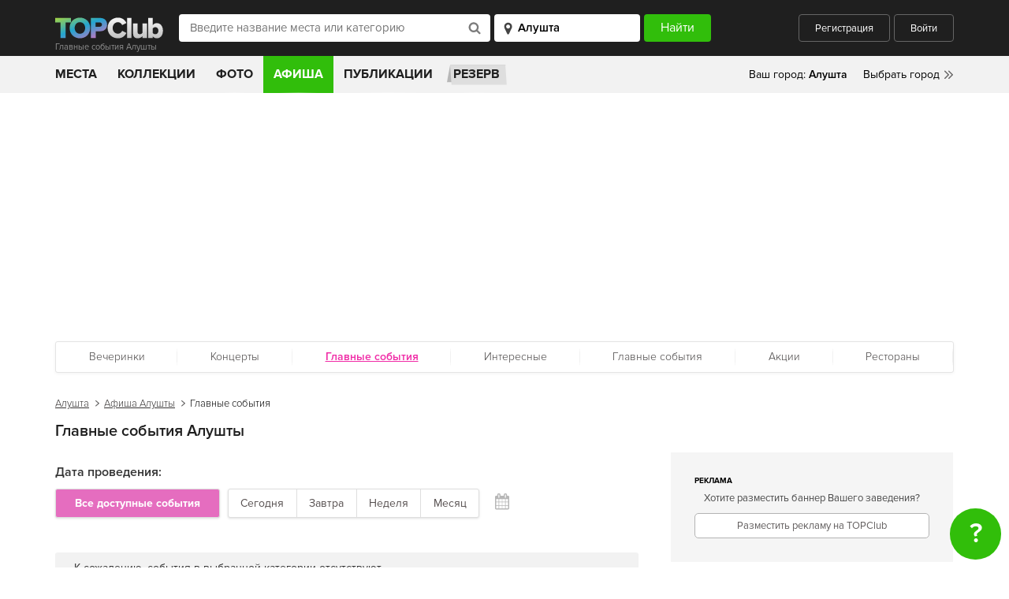

--- FILE ---
content_type: text/html; charset=utf-8
request_url: https://www.google.com/recaptcha/api2/aframe
body_size: 250
content:
<!DOCTYPE HTML><html><head><meta http-equiv="content-type" content="text/html; charset=UTF-8"></head><body><script nonce="QYPfKFWD5hD5H4MgU6DYdA">/** Anti-fraud and anti-abuse applications only. See google.com/recaptcha */ try{var clients={'sodar':'https://pagead2.googlesyndication.com/pagead/sodar?'};window.addEventListener("message",function(a){try{if(a.source===window.parent){var b=JSON.parse(a.data);var c=clients[b['id']];if(c){var d=document.createElement('img');d.src=c+b['params']+'&rc='+(localStorage.getItem("rc::a")?sessionStorage.getItem("rc::b"):"");window.document.body.appendChild(d);sessionStorage.setItem("rc::e",parseInt(sessionStorage.getItem("rc::e")||0)+1);localStorage.setItem("rc::h",'1768855699015');}}}catch(b){}});window.parent.postMessage("_grecaptcha_ready", "*");}catch(b){}</script></body></html>

--- FILE ---
content_type: image/svg+xml
request_url: https://topclub.ua/img/svg/close--white.svg
body_size: 310
content:
<svg width="21" height="20" viewBox="0 0 21 20" xmlns="http://www.w3.org/2000/svg"><title>Combined Shape</title><path d="M10.5 8.145L2.503.148.819 1.83l7.997 7.997L.82 17.825l1.684 1.684 7.997-7.997 7.997 7.997 1.684-1.684-7.997-7.997 7.997-7.997L18.497.148 10.5 8.145z" fill="#fff" fill-rule="evenodd"/></svg>

--- FILE ---
content_type: application/javascript; charset=utf-8
request_url: https://topclub.ua/js/components/auth/signup.js?v=1537792875
body_size: 129
content:
$(document).ready(function(){new AuthFormValidator("user-signup",["signupform-email","signupform-name","signupform-password"])});

--- FILE ---
content_type: application/javascript; charset=utf-8
request_url: https://topclub.ua/js/xgemius.js
body_size: 1403
content:
function gemius_parameters(){var d=document,href=new String(d.location.href),ref,f=0,fv="-";if(ref=d.referrer?new String(d.referrer):"","undefined"!=typeof Error){var fo;eval('try { f=(d==top.document)?1:2; if (typeof top.document.referrer=="string") { ref=top.document.referrer } } catch(e) {f=3;}'),eval('try { fv=navigator.plugins["Shockwave Flash"].description; } catch (e) {}'),eval('if (typeof ActiveXObject!="undefined") { try { fo=new ActiveXObject("ShockwaveFlash.ShockwaveFlash.7"); } catch(e) { try { fo=new ActiveXObject("ShockwaveFlash.ShockwaveFlash.6"); fv="X"; fo.AllowScriptAccess="always"; } catch(e) { if (fv=="X") { fv="WIN 6,0,20,0"; }} try { fo=new ActiveXObject("ShockwaveFlash.ShockwaveFlash"); } catch(e) {} } if ((fv=="-" || fv=="X") && fo) { fv=fo.GetVariable("$version"); }}')}var url="&fr="+f+"&fv="+escape(fv)+"&tz="+(new Date).getTimezoneOffset()+"&href="+escape(href.substring(0,499))+"&ref="+escape(ref.substring(0,499));if(screen){var s=screen;s.width&&(url+="&screen="+s.width+"x"+s.height),s.colorDepth&&(url+="&col="+s.colorDepth)}return url}function gemius_add_onload_event(e,i){e.attachEvent?e.attachEvent("onload",i):e.addEventListener&&e.addEventListener("load",i,!1)}function gemius_append_script(xp_url){"undefined"!=typeof Error&&eval('try { xp_javascript=document.createElement("script"); xp_javascript.src=xp_url; xp_javascript.type="text/javascript"; xp_javascript.defer=true; document.body.appendChild(xp_javascript); } catch(e) {}')}function gemius_obj_loaded(){window.pp_gemius_loaded+=1,2==window.pp_gemius_loaded&&window.pp_gemius_image.width&&window.pp_gemius_image.width>1&&gemius_append_script(window.pp_gemius_script)}function pp_gemius_timer(){window.pp_gemius_timer_image=new Image,window.pp_gemius_timer_image.src=window.pp_gemius_host+(new Date).getTime()+"/dot.gif?l=36"+window.pp_gemius_time_id+window.pp_gemius_params}function pp_gemius_hit_int(e,i,t){var _=pp_gemius_host+(new Date).getTime()+"/redot.gif?l=32";void 0===window.xgemius_prot_cnt&&(window.xgemius_prot_cnt=0),"undefined"==typeof xgemius_prot_cnt&&(xgemius_prot_cnt=0),window.xgemius_prot_cnt<=xgemius_prot_cnt?(go=1,window.xgemius_prot_cnt++):go=0,xgemius_prot_cnt++;for(var p=i;p<t;p++)_+="&id="+e[p];_+=window.pp_gemius_params,void 0===window.gemius_hit_images&&(window.gemius_hit_images=new Array);var s=window.gemius_hit_images.length;window.gemius_hit_images[s]=new Image,go?window.gemius_hit_images[s].src=_:window.gemius_hit_images[s].src=_.replace(/id=/,"id=DBL_")}function pp_gemius_hit(){for(i=0;i<arguments.length;i+=5)i+5<arguments.length?pp_gemius_hit_int(arguments,i,i+5):pp_gemius_hit_int(arguments,i,arguments.length)}window.pp_gemius_params=gemius_parameters();var pp_gemius_proto=document.location&&document.location.protocol&&"https:"==document.location.protocol?"https://":"http://";"undefined"==typeof pp_gemius_hitcollector&&("undefined"!=typeof gemius_hitcollector?pp_gemius_hitcollector=gemius_hitcollector:pp_gemius_hitcollector="ua.hit.gemius.pl");var pp_gemius_host=pp_gemius_proto+pp_gemius_hitcollector+"/_",pp_gemius_sv;if("undefined"==typeof pp_gemius_nhit){if("undefined"==typeof pp_gemius_identifier&&("undefined"!=typeof gemius_identifier?(pp_gemius_identifier=gemius_identifier,gemius_identifier="USED_"+gemius_identifier):pp_gemius_identifier=""),void 0!==window.pp_gemius_cnt){void 0===window.pp_gemius_images&&(window.pp_gemius_images=new Array);var gemius_l=window.pp_gemius_images.length;window.pp_gemius_images[gemius_l]=new Image,window.pp_gemius_images[gemius_l].src=pp_gemius_host+(new Date).getTime()+"/redot.gif?l=33&id=ERR_"+pp_gemius_identifier.replace(/id=/,"id=ERR_")+window.pp_gemius_params}else"undefined"!=typeof pp_gemius_time_identifier&&void 0===window.pp_gemius_time_id?(window.pp_gemius_time_id="&id="+pp_gemius_time_identifier,window.pp_gemius_host=pp_gemius_host,setInterval("pp_gemius_timer()",6e4),pp_gemius_sv=35):(window.pp_gemius_time_id="",pp_gemius_sv=31),window.pp_gemius_image=new Image,"undefined"==typeof pp_gemius_mode&&(window.pp_gemius_loaded=0,window.pp_gemius_script=pp_gemius_host+(new Date).getTime()+"/pp.js?id="+pp_gemius_identifier,gemius_add_onload_event(window,gemius_obj_loaded),gemius_add_onload_event(window.pp_gemius_image,gemius_obj_loaded),pp_gemius_sv-=1),window.pp_gemius_image.src=pp_gemius_host+(new Date).getTime()+"/rexdot.gif?l="+pp_gemius_sv.toString()+"&id="+pp_gemius_identifier+window.pp_gemius_time_id+window.pp_gemius_params,window.pp_gemius_cnt=1;pp_gemius_identifier="USED_"+pp_gemius_identifier}"function"!=typeof gemius_hit&&(gemius_hit=pp_gemius_hit);

--- FILE ---
content_type: application/javascript; charset=utf-8
request_url: https://topclub.ua/js/pages/event/filter.js?v=1537792875
body_size: 396
content:
$(document).ready(function(){var a=$("#affiche-togglers"),e=new URI(a.attr("data-url"));a.find("#bookDateCalendar").change(function(){var a=$(this).val();a=a.split("/"),e.setSearch("filter",a[0]),e.setSearch("month",a[1]),e.setSearch("day",a[2]),route(e.toString(),function(a){location.href=a})}),$("#bookDateCalendar").datepicker({dateFormat:"yy/mm/dd",ignoreReadonly:!0,allowInputToggle:!0})});

--- FILE ---
content_type: image/svg+xml
request_url: https://topclub.ua/img/svg/calendar.svg
body_size: 565
content:
<svg width="18" height="21" viewBox="0 0 18 21" xmlns="http://www.w3.org/2000/svg"><title>Shape</title><path d="M17.56 3.348a1.294 1.294 0 0 0-.97-.433h-1.382V1.822c0-.5-.17-.93-.507-1.287A1.62 1.62 0 0 0 13.48 0h-.69a1.62 1.62 0 0 0-1.22.535 1.804 1.804 0 0 0-.507 1.287v1.093H6.92V1.822c0-.5-.17-.93-.508-1.287A1.62 1.62 0 0 0 5.192 0h-.69a1.62 1.62 0 0 0-1.22.535 1.804 1.804 0 0 0-.507 1.287v1.093h-1.38c-.375 0-.699.145-.972.433a1.44 1.44 0 0 0-.41 1.025V18.95c0 .394.136.736.41 1.024.273.289.597.433.971.433H16.59c.374 0 .698-.144.971-.433.274-.288.41-.63.41-1.024V4.373a1.44 1.44 0 0 0-.41-1.025zM4.502 18.95H1.394v-3.28h3.108v3.28zm0-4.008H1.394v-3.644h3.108v3.644zm0-4.373H1.394v-3.28h3.108v3.28zm-.243-5.21a.36.36 0 0 1-.102-.256v-3.28a.36.36 0 0 1 .102-.256.323.323 0 0 1 .243-.108h.69c.094 0 .175.036.244.108a.36.36 0 0 1 .102.256v3.28a.36.36 0 0 1-.102.256.323.323 0 0 1-.243.108h-.69a.323.323 0 0 1-.244-.108zm4.387 13.591H5.193v-3.28h3.453v3.28zm0-4.008H5.193v-3.644h3.453v3.644zm0-4.373H5.193v-3.28h3.453v3.28zm4.145 8.381H9.337v-3.28h3.454v3.28zm0-4.008H9.337v-3.644h3.454v3.644zm0-4.373H9.337v-3.28h3.454v3.28zm-.243-5.21a.36.36 0 0 1-.103-.256v-3.28a.36.36 0 0 1 .103-.256.323.323 0 0 1 .243-.108h.69c.094 0 .175.036.243.108a.36.36 0 0 1 .102.256v3.28a.36.36 0 0 1-.102.256.323.323 0 0 1-.243.108h-.69a.323.323 0 0 1-.243-.108zm4.04 13.591h-3.107v-3.28h3.108v3.28zm0-4.008h-3.107v-3.644h3.108v3.644zm0-4.373h-3.107v-3.28h3.108v3.28z" fill="#B7B7B7" fill-rule="evenodd"/></svg>